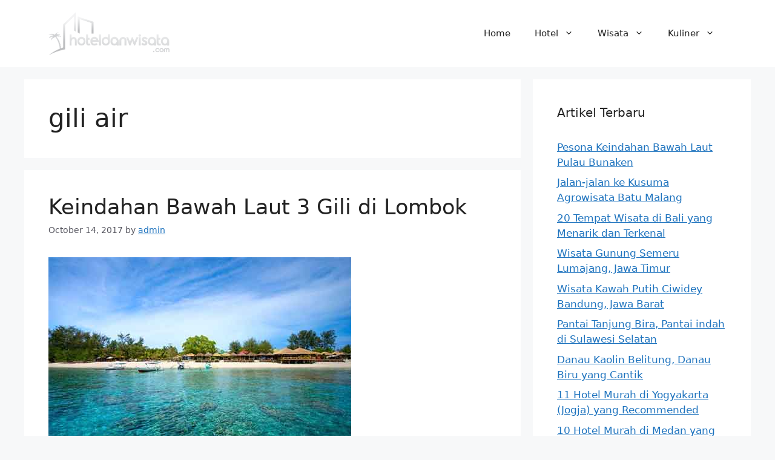

--- FILE ---
content_type: text/html; charset=UTF-8
request_url: https://hoteldanwisata.my.id/tag/gili-air/
body_size: 10723
content:
<!DOCTYPE html>
<html lang="en-US">
<head>
<meta charset="UTF-8">
<link rel="profile" href="https://gmpg.org/xfn/11">
<meta name='robots' content='index, follow, max-image-preview:large, max-snippet:-1, max-video-preview:-1' />
<meta name="viewport" content="width=device-width, initial-scale=1">
<!-- This site is optimized with the Yoast SEO plugin v21.1 - https://yoast.com/wordpress/plugins/seo/ -->
<title>gili air Archives - Hotel dan Wisata</title>
<link rel="canonical" href="https://hoteldanwisata.my.id/tag/gili-air/" />
<meta property="og:locale" content="en_US" />
<meta property="og:type" content="article" />
<meta property="og:title" content="gili air Archives - Hotel dan Wisata" />
<meta property="og:url" content="https://hoteldanwisata.my.id/tag/gili-air/" />
<meta property="og:site_name" content="Hotel dan Wisata" />
<meta name="twitter:card" content="summary_large_image" />
<script type="application/ld+json" class="yoast-schema-graph">{"@context":"https://schema.org","@graph":[{"@type":"CollectionPage","@id":"https://hoteldanwisata.my.id/tag/gili-air/","url":"https://hoteldanwisata.my.id/tag/gili-air/","name":"gili air Archives - Hotel dan Wisata","isPartOf":{"@id":"https://hoteldanwisata.my.id/#website"},"primaryImageOfPage":{"@id":"https://hoteldanwisata.my.id/tag/gili-air/#primaryimage"},"image":{"@id":"https://hoteldanwisata.my.id/tag/gili-air/#primaryimage"},"thumbnailUrl":"https://hoteldanwisata.my.id/wp-content/uploads/2015/12/Gili-di-Lombok.jpg","breadcrumb":{"@id":"https://hoteldanwisata.my.id/tag/gili-air/#breadcrumb"},"inLanguage":"en-US"},{"@type":"ImageObject","inLanguage":"en-US","@id":"https://hoteldanwisata.my.id/tag/gili-air/#primaryimage","url":"https://hoteldanwisata.my.id/wp-content/uploads/2015/12/Gili-di-Lombok.jpg","contentUrl":"https://hoteldanwisata.my.id/wp-content/uploads/2015/12/Gili-di-Lombok.jpg","width":500,"height":333,"caption":"Gili di Lombok"},{"@type":"BreadcrumbList","@id":"https://hoteldanwisata.my.id/tag/gili-air/#breadcrumb","itemListElement":[{"@type":"ListItem","position":1,"name":"Home","item":"https://hoteldanwisata.my.id/"},{"@type":"ListItem","position":2,"name":"gili air"}]},{"@type":"WebSite","@id":"https://hoteldanwisata.my.id/#website","url":"https://hoteldanwisata.my.id/","name":"Hotel dan Wisata","description":"Informasi Hotel Murah, Tempat Wisata dan Kuliner","publisher":{"@id":"https://hoteldanwisata.my.id/#organization"},"potentialAction":[{"@type":"SearchAction","target":{"@type":"EntryPoint","urlTemplate":"https://hoteldanwisata.my.id/?s={search_term_string}"},"query-input":"required name=search_term_string"}],"inLanguage":"en-US"},{"@type":"Organization","@id":"https://hoteldanwisata.my.id/#organization","name":"Hotel dan Wisata","url":"https://hoteldanwisata.my.id/","logo":{"@type":"ImageObject","inLanguage":"en-US","@id":"https://hoteldanwisata.my.id/#/schema/logo/image/","url":"https://hoteldanwisata.my.id/wp-content/uploads/2019/04/Hoteldanwisata-Logo.png","contentUrl":"https://hoteldanwisata.my.id/wp-content/uploads/2019/04/Hoteldanwisata-Logo.png","width":1254,"height":445,"caption":"Hotel dan Wisata"},"image":{"@id":"https://hoteldanwisata.my.id/#/schema/logo/image/"}}]}</script>
<!-- / Yoast SEO plugin. -->
<link rel="alternate" type="application/rss+xml" title="Hotel dan Wisata &raquo; Feed" href="https://hoteldanwisata.my.id/feed/" />
<link rel="alternate" type="application/rss+xml" title="Hotel dan Wisata &raquo; Comments Feed" href="https://hoteldanwisata.my.id/comments/feed/" />
<link rel="alternate" type="application/rss+xml" title="Hotel dan Wisata &raquo; gili air Tag Feed" href="https://hoteldanwisata.my.id/tag/gili-air/feed/" />
<!-- <link rel='stylesheet' id='wp-block-library-css' href='https://hoteldanwisata.my.id/wp-includes/css/dist/block-library/style.min.css?ver=6.3.7' media='all' /> -->
<link rel="stylesheet" type="text/css" href="//hoteldanwisata.my.id/wp-content/cache/wpfc-minified/117fbeyi/a1mxu.css" media="all"/>
<style id='classic-theme-styles-inline-css'>
/*! This file is auto-generated */
.wp-block-button__link{color:#fff;background-color:#32373c;border-radius:9999px;box-shadow:none;text-decoration:none;padding:calc(.667em + 2px) calc(1.333em + 2px);font-size:1.125em}.wp-block-file__button{background:#32373c;color:#fff;text-decoration:none}
</style>
<style id='global-styles-inline-css'>
body{--wp--preset--color--black: #000000;--wp--preset--color--cyan-bluish-gray: #abb8c3;--wp--preset--color--white: #ffffff;--wp--preset--color--pale-pink: #f78da7;--wp--preset--color--vivid-red: #cf2e2e;--wp--preset--color--luminous-vivid-orange: #ff6900;--wp--preset--color--luminous-vivid-amber: #fcb900;--wp--preset--color--light-green-cyan: #7bdcb5;--wp--preset--color--vivid-green-cyan: #00d084;--wp--preset--color--pale-cyan-blue: #8ed1fc;--wp--preset--color--vivid-cyan-blue: #0693e3;--wp--preset--color--vivid-purple: #9b51e0;--wp--preset--color--contrast: var(--contrast);--wp--preset--color--contrast-2: var(--contrast-2);--wp--preset--color--contrast-3: var(--contrast-3);--wp--preset--color--base: var(--base);--wp--preset--color--base-2: var(--base-2);--wp--preset--color--base-3: var(--base-3);--wp--preset--color--accent: var(--accent);--wp--preset--gradient--vivid-cyan-blue-to-vivid-purple: linear-gradient(135deg,rgba(6,147,227,1) 0%,rgb(155,81,224) 100%);--wp--preset--gradient--light-green-cyan-to-vivid-green-cyan: linear-gradient(135deg,rgb(122,220,180) 0%,rgb(0,208,130) 100%);--wp--preset--gradient--luminous-vivid-amber-to-luminous-vivid-orange: linear-gradient(135deg,rgba(252,185,0,1) 0%,rgba(255,105,0,1) 100%);--wp--preset--gradient--luminous-vivid-orange-to-vivid-red: linear-gradient(135deg,rgba(255,105,0,1) 0%,rgb(207,46,46) 100%);--wp--preset--gradient--very-light-gray-to-cyan-bluish-gray: linear-gradient(135deg,rgb(238,238,238) 0%,rgb(169,184,195) 100%);--wp--preset--gradient--cool-to-warm-spectrum: linear-gradient(135deg,rgb(74,234,220) 0%,rgb(151,120,209) 20%,rgb(207,42,186) 40%,rgb(238,44,130) 60%,rgb(251,105,98) 80%,rgb(254,248,76) 100%);--wp--preset--gradient--blush-light-purple: linear-gradient(135deg,rgb(255,206,236) 0%,rgb(152,150,240) 100%);--wp--preset--gradient--blush-bordeaux: linear-gradient(135deg,rgb(254,205,165) 0%,rgb(254,45,45) 50%,rgb(107,0,62) 100%);--wp--preset--gradient--luminous-dusk: linear-gradient(135deg,rgb(255,203,112) 0%,rgb(199,81,192) 50%,rgb(65,88,208) 100%);--wp--preset--gradient--pale-ocean: linear-gradient(135deg,rgb(255,245,203) 0%,rgb(182,227,212) 50%,rgb(51,167,181) 100%);--wp--preset--gradient--electric-grass: linear-gradient(135deg,rgb(202,248,128) 0%,rgb(113,206,126) 100%);--wp--preset--gradient--midnight: linear-gradient(135deg,rgb(2,3,129) 0%,rgb(40,116,252) 100%);--wp--preset--font-size--small: 13px;--wp--preset--font-size--medium: 20px;--wp--preset--font-size--large: 36px;--wp--preset--font-size--x-large: 42px;--wp--preset--spacing--20: 0.44rem;--wp--preset--spacing--30: 0.67rem;--wp--preset--spacing--40: 1rem;--wp--preset--spacing--50: 1.5rem;--wp--preset--spacing--60: 2.25rem;--wp--preset--spacing--70: 3.38rem;--wp--preset--spacing--80: 5.06rem;--wp--preset--shadow--natural: 6px 6px 9px rgba(0, 0, 0, 0.2);--wp--preset--shadow--deep: 12px 12px 50px rgba(0, 0, 0, 0.4);--wp--preset--shadow--sharp: 6px 6px 0px rgba(0, 0, 0, 0.2);--wp--preset--shadow--outlined: 6px 6px 0px -3px rgba(255, 255, 255, 1), 6px 6px rgba(0, 0, 0, 1);--wp--preset--shadow--crisp: 6px 6px 0px rgba(0, 0, 0, 1);}:where(.is-layout-flex){gap: 0.5em;}:where(.is-layout-grid){gap: 0.5em;}body .is-layout-flow > .alignleft{float: left;margin-inline-start: 0;margin-inline-end: 2em;}body .is-layout-flow > .alignright{float: right;margin-inline-start: 2em;margin-inline-end: 0;}body .is-layout-flow > .aligncenter{margin-left: auto !important;margin-right: auto !important;}body .is-layout-constrained > .alignleft{float: left;margin-inline-start: 0;margin-inline-end: 2em;}body .is-layout-constrained > .alignright{float: right;margin-inline-start: 2em;margin-inline-end: 0;}body .is-layout-constrained > .aligncenter{margin-left: auto !important;margin-right: auto !important;}body .is-layout-constrained > :where(:not(.alignleft):not(.alignright):not(.alignfull)){max-width: var(--wp--style--global--content-size);margin-left: auto !important;margin-right: auto !important;}body .is-layout-constrained > .alignwide{max-width: var(--wp--style--global--wide-size);}body .is-layout-flex{display: flex;}body .is-layout-flex{flex-wrap: wrap;align-items: center;}body .is-layout-flex > *{margin: 0;}body .is-layout-grid{display: grid;}body .is-layout-grid > *{margin: 0;}:where(.wp-block-columns.is-layout-flex){gap: 2em;}:where(.wp-block-columns.is-layout-grid){gap: 2em;}:where(.wp-block-post-template.is-layout-flex){gap: 1.25em;}:where(.wp-block-post-template.is-layout-grid){gap: 1.25em;}.has-black-color{color: var(--wp--preset--color--black) !important;}.has-cyan-bluish-gray-color{color: var(--wp--preset--color--cyan-bluish-gray) !important;}.has-white-color{color: var(--wp--preset--color--white) !important;}.has-pale-pink-color{color: var(--wp--preset--color--pale-pink) !important;}.has-vivid-red-color{color: var(--wp--preset--color--vivid-red) !important;}.has-luminous-vivid-orange-color{color: var(--wp--preset--color--luminous-vivid-orange) !important;}.has-luminous-vivid-amber-color{color: var(--wp--preset--color--luminous-vivid-amber) !important;}.has-light-green-cyan-color{color: var(--wp--preset--color--light-green-cyan) !important;}.has-vivid-green-cyan-color{color: var(--wp--preset--color--vivid-green-cyan) !important;}.has-pale-cyan-blue-color{color: var(--wp--preset--color--pale-cyan-blue) !important;}.has-vivid-cyan-blue-color{color: var(--wp--preset--color--vivid-cyan-blue) !important;}.has-vivid-purple-color{color: var(--wp--preset--color--vivid-purple) !important;}.has-black-background-color{background-color: var(--wp--preset--color--black) !important;}.has-cyan-bluish-gray-background-color{background-color: var(--wp--preset--color--cyan-bluish-gray) !important;}.has-white-background-color{background-color: var(--wp--preset--color--white) !important;}.has-pale-pink-background-color{background-color: var(--wp--preset--color--pale-pink) !important;}.has-vivid-red-background-color{background-color: var(--wp--preset--color--vivid-red) !important;}.has-luminous-vivid-orange-background-color{background-color: var(--wp--preset--color--luminous-vivid-orange) !important;}.has-luminous-vivid-amber-background-color{background-color: var(--wp--preset--color--luminous-vivid-amber) !important;}.has-light-green-cyan-background-color{background-color: var(--wp--preset--color--light-green-cyan) !important;}.has-vivid-green-cyan-background-color{background-color: var(--wp--preset--color--vivid-green-cyan) !important;}.has-pale-cyan-blue-background-color{background-color: var(--wp--preset--color--pale-cyan-blue) !important;}.has-vivid-cyan-blue-background-color{background-color: var(--wp--preset--color--vivid-cyan-blue) !important;}.has-vivid-purple-background-color{background-color: var(--wp--preset--color--vivid-purple) !important;}.has-black-border-color{border-color: var(--wp--preset--color--black) !important;}.has-cyan-bluish-gray-border-color{border-color: var(--wp--preset--color--cyan-bluish-gray) !important;}.has-white-border-color{border-color: var(--wp--preset--color--white) !important;}.has-pale-pink-border-color{border-color: var(--wp--preset--color--pale-pink) !important;}.has-vivid-red-border-color{border-color: var(--wp--preset--color--vivid-red) !important;}.has-luminous-vivid-orange-border-color{border-color: var(--wp--preset--color--luminous-vivid-orange) !important;}.has-luminous-vivid-amber-border-color{border-color: var(--wp--preset--color--luminous-vivid-amber) !important;}.has-light-green-cyan-border-color{border-color: var(--wp--preset--color--light-green-cyan) !important;}.has-vivid-green-cyan-border-color{border-color: var(--wp--preset--color--vivid-green-cyan) !important;}.has-pale-cyan-blue-border-color{border-color: var(--wp--preset--color--pale-cyan-blue) !important;}.has-vivid-cyan-blue-border-color{border-color: var(--wp--preset--color--vivid-cyan-blue) !important;}.has-vivid-purple-border-color{border-color: var(--wp--preset--color--vivid-purple) !important;}.has-vivid-cyan-blue-to-vivid-purple-gradient-background{background: var(--wp--preset--gradient--vivid-cyan-blue-to-vivid-purple) !important;}.has-light-green-cyan-to-vivid-green-cyan-gradient-background{background: var(--wp--preset--gradient--light-green-cyan-to-vivid-green-cyan) !important;}.has-luminous-vivid-amber-to-luminous-vivid-orange-gradient-background{background: var(--wp--preset--gradient--luminous-vivid-amber-to-luminous-vivid-orange) !important;}.has-luminous-vivid-orange-to-vivid-red-gradient-background{background: var(--wp--preset--gradient--luminous-vivid-orange-to-vivid-red) !important;}.has-very-light-gray-to-cyan-bluish-gray-gradient-background{background: var(--wp--preset--gradient--very-light-gray-to-cyan-bluish-gray) !important;}.has-cool-to-warm-spectrum-gradient-background{background: var(--wp--preset--gradient--cool-to-warm-spectrum) !important;}.has-blush-light-purple-gradient-background{background: var(--wp--preset--gradient--blush-light-purple) !important;}.has-blush-bordeaux-gradient-background{background: var(--wp--preset--gradient--blush-bordeaux) !important;}.has-luminous-dusk-gradient-background{background: var(--wp--preset--gradient--luminous-dusk) !important;}.has-pale-ocean-gradient-background{background: var(--wp--preset--gradient--pale-ocean) !important;}.has-electric-grass-gradient-background{background: var(--wp--preset--gradient--electric-grass) !important;}.has-midnight-gradient-background{background: var(--wp--preset--gradient--midnight) !important;}.has-small-font-size{font-size: var(--wp--preset--font-size--small) !important;}.has-medium-font-size{font-size: var(--wp--preset--font-size--medium) !important;}.has-large-font-size{font-size: var(--wp--preset--font-size--large) !important;}.has-x-large-font-size{font-size: var(--wp--preset--font-size--x-large) !important;}
.wp-block-navigation a:where(:not(.wp-element-button)){color: inherit;}
:where(.wp-block-post-template.is-layout-flex){gap: 1.25em;}:where(.wp-block-post-template.is-layout-grid){gap: 1.25em;}
:where(.wp-block-columns.is-layout-flex){gap: 2em;}:where(.wp-block-columns.is-layout-grid){gap: 2em;}
.wp-block-pullquote{font-size: 1.5em;line-height: 1.6;}
</style>
<!-- <link rel='stylesheet' id='wp-pagenavi-css' href='https://hoteldanwisata.my.id/wp-content/plugins/wp-pagenavi/pagenavi-css.css?ver=2.70' media='all' /> -->
<!-- <link rel='stylesheet' id='generate-widget-areas-css' href='https://hoteldanwisata.my.id/wp-content/themes/generatepress/assets/css/components/widget-areas.min.css?ver=3.1.3' media='all' /> -->
<!-- <link rel='stylesheet' id='generate-style-css' href='https://hoteldanwisata.my.id/wp-content/themes/generatepress/assets/css/main.min.css?ver=3.1.3' media='all' /> -->
<link rel="stylesheet" type="text/css" href="//hoteldanwisata.my.id/wp-content/cache/wpfc-minified/49ted9x/3ws0k.css" media="all"/>
<style id='generate-style-inline-css'>
body{background-color:var(--base-2);color:var(--contrast);}a{color:var(--accent);}a{text-decoration:underline;}.entry-title a, .site-branding a, a.button, .wp-block-button__link, .main-navigation a{text-decoration:none;}a:hover, a:focus, a:active{color:var(--contrast);}.wp-block-group__inner-container{max-width:1200px;margin-left:auto;margin-right:auto;}.site-header .header-image{width:200px;}:root{--contrast:#222222;--contrast-2:#575760;--contrast-3:#b2b2be;--base:#f0f0f0;--base-2:#f7f8f9;--base-3:#ffffff;--accent:#1e73be;}.has-contrast-color{color:#222222;}.has-contrast-background-color{background-color:#222222;}.has-contrast-2-color{color:#575760;}.has-contrast-2-background-color{background-color:#575760;}.has-contrast-3-color{color:#b2b2be;}.has-contrast-3-background-color{background-color:#b2b2be;}.has-base-color{color:#f0f0f0;}.has-base-background-color{background-color:#f0f0f0;}.has-base-2-color{color:#f7f8f9;}.has-base-2-background-color{background-color:#f7f8f9;}.has-base-3-color{color:#ffffff;}.has-base-3-background-color{background-color:#ffffff;}.has-accent-color{color:#1e73be;}.has-accent-background-color{background-color:#1e73be;}.top-bar{background-color:#636363;color:#ffffff;}.top-bar a{color:#ffffff;}.top-bar a:hover{color:#303030;}.site-header{background-color:var(--base-3);}.main-title a,.main-title a:hover{color:var(--contrast);}.site-description{color:var(--contrast-2);}.mobile-menu-control-wrapper .menu-toggle,.mobile-menu-control-wrapper .menu-toggle:hover,.mobile-menu-control-wrapper .menu-toggle:focus,.has-inline-mobile-toggle #site-navigation.toggled{background-color:rgba(0, 0, 0, 0.02);}.main-navigation,.main-navigation ul ul{background-color:var(--base-3);}.main-navigation .main-nav ul li a, .main-navigation .menu-toggle, .main-navigation .menu-bar-items{color:var(--contrast);}.main-navigation .main-nav ul li:not([class*="current-menu-"]):hover > a, .main-navigation .main-nav ul li:not([class*="current-menu-"]):focus > a, .main-navigation .main-nav ul li.sfHover:not([class*="current-menu-"]) > a, .main-navigation .menu-bar-item:hover > a, .main-navigation .menu-bar-item.sfHover > a{color:var(--accent);}button.menu-toggle:hover,button.menu-toggle:focus{color:var(--contrast);}.main-navigation .main-nav ul li[class*="current-menu-"] > a{color:var(--accent);}.navigation-search input[type="search"],.navigation-search input[type="search"]:active, .navigation-search input[type="search"]:focus, .main-navigation .main-nav ul li.search-item.active > a, .main-navigation .menu-bar-items .search-item.active > a{color:var(--accent);}.main-navigation ul ul{background-color:var(--base);}.separate-containers .inside-article, .separate-containers .comments-area, .separate-containers .page-header, .one-container .container, .separate-containers .paging-navigation, .inside-page-header{background-color:var(--base-3);}.entry-title a{color:var(--contrast);}.entry-title a:hover{color:var(--contrast-2);}.entry-meta{color:var(--contrast-2);}.sidebar .widget{background-color:var(--base-3);}.footer-widgets{background-color:var(--base-3);}.site-info{background-color:var(--base-3);}input[type="text"],input[type="email"],input[type="url"],input[type="password"],input[type="search"],input[type="tel"],input[type="number"],textarea,select{color:var(--contrast);background-color:var(--base-2);border-color:var(--base);}input[type="text"]:focus,input[type="email"]:focus,input[type="url"]:focus,input[type="password"]:focus,input[type="search"]:focus,input[type="tel"]:focus,input[type="number"]:focus,textarea:focus,select:focus{color:var(--contrast);background-color:var(--base-2);border-color:var(--contrast-3);}button,html input[type="button"],input[type="reset"],input[type="submit"],a.button,a.wp-block-button__link:not(.has-background){color:#ffffff;background-color:#55555e;}button:hover,html input[type="button"]:hover,input[type="reset"]:hover,input[type="submit"]:hover,a.button:hover,button:focus,html input[type="button"]:focus,input[type="reset"]:focus,input[type="submit"]:focus,a.button:focus,a.wp-block-button__link:not(.has-background):active,a.wp-block-button__link:not(.has-background):focus,a.wp-block-button__link:not(.has-background):hover{color:#ffffff;background-color:#3f4047;}a.generate-back-to-top{background-color:rgba( 0,0,0,0.4 );color:#ffffff;}a.generate-back-to-top:hover,a.generate-back-to-top:focus{background-color:rgba( 0,0,0,0.6 );color:#ffffff;}@media (max-width:768px){.main-navigation .menu-bar-item:hover > a, .main-navigation .menu-bar-item.sfHover > a{background:none;color:var(--contrast);}}.nav-below-header .main-navigation .inside-navigation.grid-container, .nav-above-header .main-navigation .inside-navigation.grid-container{padding:0px 20px 0px 20px;}.site-main .wp-block-group__inner-container{padding:40px;}.separate-containers .paging-navigation{padding-top:20px;padding-bottom:20px;}.entry-content .alignwide, body:not(.no-sidebar) .entry-content .alignfull{margin-left:-40px;width:calc(100% + 80px);max-width:calc(100% + 80px);}.rtl .menu-item-has-children .dropdown-menu-toggle{padding-left:20px;}.rtl .main-navigation .main-nav ul li.menu-item-has-children > a{padding-right:20px;}@media (max-width:768px){.separate-containers .inside-article, .separate-containers .comments-area, .separate-containers .page-header, .separate-containers .paging-navigation, .one-container .site-content, .inside-page-header{padding:30px;}.site-main .wp-block-group__inner-container{padding:30px;}.inside-top-bar{padding-right:30px;padding-left:30px;}.inside-header{padding-right:30px;padding-left:30px;}.widget-area .widget{padding-top:30px;padding-right:30px;padding-bottom:30px;padding-left:30px;}.footer-widgets-container{padding-top:30px;padding-right:30px;padding-bottom:30px;padding-left:30px;}.inside-site-info{padding-right:30px;padding-left:30px;}.entry-content .alignwide, body:not(.no-sidebar) .entry-content .alignfull{margin-left:-30px;width:calc(100% + 60px);max-width:calc(100% + 60px);}.one-container .site-main .paging-navigation{margin-bottom:20px;}}/* End cached CSS */.is-right-sidebar{width:30%;}.is-left-sidebar{width:30%;}.site-content .content-area{width:70%;}@media (max-width:768px){.main-navigation .menu-toggle,.sidebar-nav-mobile:not(#sticky-placeholder){display:block;}.main-navigation ul,.gen-sidebar-nav,.main-navigation:not(.slideout-navigation):not(.toggled) .main-nav > ul,.has-inline-mobile-toggle #site-navigation .inside-navigation > *:not(.navigation-search):not(.main-nav){display:none;}.nav-align-right .inside-navigation,.nav-align-center .inside-navigation{justify-content:space-between;}.has-inline-mobile-toggle .mobile-menu-control-wrapper{display:flex;flex-wrap:wrap;}.has-inline-mobile-toggle .inside-header{flex-direction:row;text-align:left;flex-wrap:wrap;}.has-inline-mobile-toggle .header-widget,.has-inline-mobile-toggle #site-navigation{flex-basis:100%;}.nav-float-left .has-inline-mobile-toggle #site-navigation{order:10;}}
</style>
<script src='//hoteldanwisata.my.id/wp-content/cache/wpfc-minified/frojhyri/a1mxu.js' type="text/javascript"></script>
<!-- <script src='https://hoteldanwisata.my.id/wp-includes/js/jquery/jquery.min.js?ver=3.7.0' id='jquery-core-js'></script> -->
<!-- <script src='https://hoteldanwisata.my.id/wp-includes/js/jquery/jquery-migrate.min.js?ver=3.4.1' id='jquery-migrate-js'></script> -->
<script id="jquery-js-after">
jQuery(document).ready(function() {
jQuery(".dc91965b20e4a49e18d76bf5687fd323").click(function() {
jQuery.post(
"https://hoteldanwisata.my.id/wp-admin/admin-ajax.php", {
"action": "quick_adsense_onpost_ad_click",
"quick_adsense_onpost_ad_index": jQuery(this).attr("data-index"),
"quick_adsense_nonce": "46016e038c",
}, function(response) { }
);
});
});
</script>
<link rel="https://api.w.org/" href="https://hoteldanwisata.my.id/wp-json/" /><link rel="alternate" type="application/json" href="https://hoteldanwisata.my.id/wp-json/wp/v2/tags/162" /><link rel="EditURI" type="application/rsd+xml" title="RSD" href="https://hoteldanwisata.my.id/xmlrpc.php?rsd" />
<meta name="generator" content="WordPress 6.3.7" />
<link rel="icon" href="https://hoteldanwisata.my.id/wp-content/uploads/2017/11/cropped-hotelwisata-icon-150x150.png" sizes="32x32" />
<link rel="icon" href="https://hoteldanwisata.my.id/wp-content/uploads/2017/11/cropped-hotelwisata-icon-300x300.png" sizes="192x192" />
<link rel="apple-touch-icon" href="https://hoteldanwisata.my.id/wp-content/uploads/2017/11/cropped-hotelwisata-icon-300x300.png" />
<meta name="msapplication-TileImage" content="https://hoteldanwisata.my.id/wp-content/uploads/2017/11/cropped-hotelwisata-icon-300x300.png" />
</head>
<body data-rsssl=1 class="archive tag tag-gili-air tag-162 wp-custom-logo wp-embed-responsive right-sidebar nav-float-right separate-containers header-aligned-left dropdown-hover" itemtype="https://schema.org/Blog" itemscope>
<a class="screen-reader-text skip-link" href="#content" title="Skip to content">Skip to content</a>		<header class="site-header has-inline-mobile-toggle" id="masthead" aria-label="Site"  itemtype="https://schema.org/WPHeader" itemscope>
<div class="inside-header grid-container">
<div class="site-logo">
<a href="https://hoteldanwisata.my.id/" title="Hotel dan Wisata" rel="home">
<img  class="header-image is-logo-image" alt="Hotel dan Wisata" src="https://hoteldanwisata.my.id/wp-content/uploads/2019/04/Hoteldanwisata-Logo.png" title="Hotel dan Wisata" width="1254" height="445" />
</a>
</div>	<nav class="main-navigation mobile-menu-control-wrapper" id="mobile-menu-control-wrapper" aria-label="Mobile Toggle">
<button data-nav="site-navigation" class="menu-toggle" aria-controls="primary-menu" aria-expanded="false">
<span class="gp-icon icon-menu-bars"><svg viewBox="0 0 512 512" aria-hidden="true" xmlns="http://www.w3.org/2000/svg" width="1em" height="1em"><path d="M0 96c0-13.255 10.745-24 24-24h464c13.255 0 24 10.745 24 24s-10.745 24-24 24H24c-13.255 0-24-10.745-24-24zm0 160c0-13.255 10.745-24 24-24h464c13.255 0 24 10.745 24 24s-10.745 24-24 24H24c-13.255 0-24-10.745-24-24zm0 160c0-13.255 10.745-24 24-24h464c13.255 0 24 10.745 24 24s-10.745 24-24 24H24c-13.255 0-24-10.745-24-24z" /></svg><svg viewBox="0 0 512 512" aria-hidden="true" xmlns="http://www.w3.org/2000/svg" width="1em" height="1em"><path d="M71.029 71.029c9.373-9.372 24.569-9.372 33.942 0L256 222.059l151.029-151.03c9.373-9.372 24.569-9.372 33.942 0 9.372 9.373 9.372 24.569 0 33.942L289.941 256l151.03 151.029c9.372 9.373 9.372 24.569 0 33.942-9.373 9.372-24.569 9.372-33.942 0L256 289.941l-151.029 151.03c-9.373 9.372-24.569 9.372-33.942 0-9.372-9.373-9.372-24.569 0-33.942L222.059 256 71.029 104.971c-9.372-9.373-9.372-24.569 0-33.942z" /></svg></span><span class="screen-reader-text">Menu</span>		</button>
</nav>
<nav class="main-navigation sub-menu-right" id="site-navigation" aria-label="Primary"  itemtype="https://schema.org/SiteNavigationElement" itemscope>
<div class="inside-navigation grid-container">
<button class="menu-toggle" aria-controls="primary-menu" aria-expanded="false">
<span class="gp-icon icon-menu-bars"><svg viewBox="0 0 512 512" aria-hidden="true" xmlns="http://www.w3.org/2000/svg" width="1em" height="1em"><path d="M0 96c0-13.255 10.745-24 24-24h464c13.255 0 24 10.745 24 24s-10.745 24-24 24H24c-13.255 0-24-10.745-24-24zm0 160c0-13.255 10.745-24 24-24h464c13.255 0 24 10.745 24 24s-10.745 24-24 24H24c-13.255 0-24-10.745-24-24zm0 160c0-13.255 10.745-24 24-24h464c13.255 0 24 10.745 24 24s-10.745 24-24 24H24c-13.255 0-24-10.745-24-24z" /></svg><svg viewBox="0 0 512 512" aria-hidden="true" xmlns="http://www.w3.org/2000/svg" width="1em" height="1em"><path d="M71.029 71.029c9.373-9.372 24.569-9.372 33.942 0L256 222.059l151.029-151.03c9.373-9.372 24.569-9.372 33.942 0 9.372 9.373 9.372 24.569 0 33.942L289.941 256l151.03 151.029c9.372 9.373 9.372 24.569 0 33.942-9.373 9.372-24.569 9.372-33.942 0L256 289.941l-151.029 151.03c-9.373 9.372-24.569 9.372-33.942 0-9.372-9.373-9.372-24.569 0-33.942L222.059 256 71.029 104.971c-9.372-9.373-9.372-24.569 0-33.942z" /></svg></span><span class="mobile-menu">Menu</span>				</button>
<div id="primary-menu" class="main-nav"><ul id="menu-menu-1" class=" menu sf-menu"><li id="menu-item-685" class="menu-item menu-item-type-custom menu-item-object-custom menu-item-home menu-item-685"><a href="https://hoteldanwisata.my.id/">Home</a></li>
<li id="menu-item-688" class="menu-item menu-item-type-custom menu-item-object-custom menu-item-has-children menu-item-688"><a href="https://hoteldanwisata.my.id/category/hotel-resort-villa-dan-penginapan/">Hotel<span role="presentation" class="dropdown-menu-toggle"><span class="gp-icon icon-arrow"><svg viewBox="0 0 330 512" aria-hidden="true" xmlns="http://www.w3.org/2000/svg" width="1em" height="1em"><path d="M305.913 197.085c0 2.266-1.133 4.815-2.833 6.514L171.087 335.593c-1.7 1.7-4.249 2.832-6.515 2.832s-4.815-1.133-6.515-2.832L26.064 203.599c-1.7-1.7-2.832-4.248-2.832-6.514s1.132-4.816 2.832-6.515l14.162-14.163c1.7-1.699 3.966-2.832 6.515-2.832 2.266 0 4.815 1.133 6.515 2.832l111.316 111.317 111.316-111.317c1.7-1.699 4.249-2.832 6.515-2.832s4.815 1.133 6.515 2.832l14.162 14.163c1.7 1.7 2.833 4.249 2.833 6.515z" /></svg></span></span></a>
<ul class="sub-menu">
<li id="menu-item-691" class="menu-item menu-item-type-taxonomy menu-item-object-category menu-item-691"><a href="https://hoteldanwisata.my.id/category/hotel-di-jawa/">Hotel di Jawa</a></li>
<li id="menu-item-698" class="menu-item menu-item-type-taxonomy menu-item-object-category menu-item-698"><a href="https://hoteldanwisata.my.id/category/hotel-di-bali/">Hotel di Bali</a></li>
<li id="menu-item-695" class="menu-item menu-item-type-taxonomy menu-item-object-category menu-item-695"><a href="https://hoteldanwisata.my.id/category/hotel-di-sumatera/">Hotel di Sumatera</a></li>
<li id="menu-item-697" class="menu-item menu-item-type-taxonomy menu-item-object-category menu-item-697"><a href="https://hoteldanwisata.my.id/category/hotel-di-kalimantan/">Hotel di Kalimantan</a></li>
<li id="menu-item-696" class="menu-item menu-item-type-taxonomy menu-item-object-category menu-item-696"><a href="https://hoteldanwisata.my.id/category/hotel-di-sulawesi/">Hotel di Sulawesi</a></li>
<li id="menu-item-693" class="menu-item menu-item-type-taxonomy menu-item-object-category menu-item-693"><a href="https://hoteldanwisata.my.id/category/hotel-di-nusa-tenggara/">Hotel di Nusa Tenggara</a></li>
<li id="menu-item-760" class="menu-item menu-item-type-taxonomy menu-item-object-category menu-item-760"><a href="https://hoteldanwisata.my.id/category/hotel-di-kepulauan/">Hotel di Kepulauan</a></li>
<li id="menu-item-761" class="menu-item menu-item-type-taxonomy menu-item-object-category menu-item-761"><a href="https://hoteldanwisata.my.id/category/hotel-di-papua/">Hotel di Papua</a></li>
</ul>
</li>
<li id="menu-item-689" class="menu-item menu-item-type-custom menu-item-object-custom menu-item-home menu-item-has-children menu-item-689"><a href="https://hoteldanwisata.my.id/">Wisata<span role="presentation" class="dropdown-menu-toggle"><span class="gp-icon icon-arrow"><svg viewBox="0 0 330 512" aria-hidden="true" xmlns="http://www.w3.org/2000/svg" width="1em" height="1em"><path d="M305.913 197.085c0 2.266-1.133 4.815-2.833 6.514L171.087 335.593c-1.7 1.7-4.249 2.832-6.515 2.832s-4.815-1.133-6.515-2.832L26.064 203.599c-1.7-1.7-2.832-4.248-2.832-6.514s1.132-4.816 2.832-6.515l14.162-14.163c1.7-1.699 3.966-2.832 6.515-2.832 2.266 0 4.815 1.133 6.515 2.832l111.316 111.317 111.316-111.317c1.7-1.699 4.249-2.832 6.515-2.832s4.815 1.133 6.515 2.832l14.162 14.163c1.7 1.7 2.833 4.249 2.833 6.515z" /></svg></span></span></a>
<ul class="sub-menu">
<li id="menu-item-690" class="menu-item menu-item-type-taxonomy menu-item-object-category menu-item-690"><a href="https://hoteldanwisata.my.id/category/wisata-di-jawa/">Wisata di Jawa</a></li>
<li id="menu-item-753" class="menu-item menu-item-type-taxonomy menu-item-object-category menu-item-753"><a href="https://hoteldanwisata.my.id/category/wisata-di-bali/">Wisata di Bali</a></li>
<li id="menu-item-692" class="menu-item menu-item-type-taxonomy menu-item-object-category menu-item-692"><a href="https://hoteldanwisata.my.id/category/wisata-di-sumatera/">Wisata di Sumatera</a></li>
<li id="menu-item-762" class="menu-item menu-item-type-taxonomy menu-item-object-category menu-item-762"><a href="https://hoteldanwisata.my.id/category/wisata-di-kalimantan/">Wisata di Kalimantan</a></li>
<li id="menu-item-699" class="menu-item menu-item-type-taxonomy menu-item-object-category menu-item-699"><a href="https://hoteldanwisata.my.id/category/wisata-di-sulawesi/">Wisata di Sulawesi</a></li>
<li id="menu-item-694" class="menu-item menu-item-type-taxonomy menu-item-object-category menu-item-694"><a href="https://hoteldanwisata.my.id/category/wisata-di-nusa-tenggara/">Wisata di Nusa Tenggara</a></li>
<li id="menu-item-763" class="menu-item menu-item-type-taxonomy menu-item-object-category menu-item-763"><a href="https://hoteldanwisata.my.id/category/wisata-di-kepulauan/">Wisata di Kepulauan</a></li>
<li id="menu-item-764" class="menu-item menu-item-type-taxonomy menu-item-object-category menu-item-764"><a href="https://hoteldanwisata.my.id/category/wisata-di-maluku/">Wisata di Maluku</a></li>
<li id="menu-item-765" class="menu-item menu-item-type-taxonomy menu-item-object-category menu-item-765"><a href="https://hoteldanwisata.my.id/category/wisata-di-papua/">Wisata di Papua</a></li>
</ul>
</li>
<li id="menu-item-840" class="menu-item menu-item-type-custom menu-item-object-custom menu-item-home menu-item-has-children menu-item-840"><a href="https://hoteldanwisata.my.id/">Kuliner<span role="presentation" class="dropdown-menu-toggle"><span class="gp-icon icon-arrow"><svg viewBox="0 0 330 512" aria-hidden="true" xmlns="http://www.w3.org/2000/svg" width="1em" height="1em"><path d="M305.913 197.085c0 2.266-1.133 4.815-2.833 6.514L171.087 335.593c-1.7 1.7-4.249 2.832-6.515 2.832s-4.815-1.133-6.515-2.832L26.064 203.599c-1.7-1.7-2.832-4.248-2.832-6.514s1.132-4.816 2.832-6.515l14.162-14.163c1.7-1.699 3.966-2.832 6.515-2.832 2.266 0 4.815 1.133 6.515 2.832l111.316 111.317 111.316-111.317c1.7-1.699 4.249-2.832 6.515-2.832s4.815 1.133 6.515 2.832l14.162 14.163c1.7 1.7 2.833 4.249 2.833 6.515z" /></svg></span></span></a>
<ul class="sub-menu">
<li id="menu-item-841" class="menu-item menu-item-type-custom menu-item-object-custom menu-item-841"><a href="https://hoteldanwisata.my.id/category/kuliner-di-jawa/">Kuliner di Jawa</a></li>
<li id="menu-item-842" class="menu-item menu-item-type-custom menu-item-object-custom menu-item-842"><a href="https://hoteldanwisata.my.id/category/kuliner-di-bali/">Kuliner di Bali</a></li>
<li id="menu-item-843" class="menu-item menu-item-type-custom menu-item-object-custom menu-item-843"><a href="https://hoteldanwisata.my.id/category/kuliner-di-sumatera/">Kuliner di Sumatera</a></li>
<li id="menu-item-844" class="menu-item menu-item-type-custom menu-item-object-custom menu-item-844"><a href="https://hoteldanwisata.my.id/category/kuliner-di-kalimantan/">Kuliner di Kalimantan</a></li>
<li id="menu-item-845" class="menu-item menu-item-type-custom menu-item-object-custom menu-item-845"><a href="https://hoteldanwisata.my.id/category/kuliner-di-sulawesi/">Kuliner di Sulawesi</a></li>
<li id="menu-item-846" class="menu-item menu-item-type-custom menu-item-object-custom menu-item-846"><a href="https://hoteldanwisata.my.id/category/kuliner-di-nusa-tenggara/">Kuliner di Nusa Tenggara</a></li>
<li id="menu-item-847" class="menu-item menu-item-type-custom menu-item-object-custom menu-item-847"><a href="https://hoteldanwisata.my.id/category/kuliner-di-papua/">Kuliner di Papua</a></li>
</ul>
</li>
</ul></div>			</div>
</nav>
</div>
</header>
<div class="site grid-container container hfeed" id="page">
<div class="site-content" id="content">
<div class="content-area" id="primary">
<main class="site-main" id="main">
<header class="page-header" aria-label="Page">
<h1 class="page-title">
gili air			</h1>
</header>
<article id="post-50" class="post-50 post type-post status-publish format-standard has-post-thumbnail hentry category-wisata-di-nusa-tenggara tag-cara-menuju-ke-gili-lombok tag-gili-air tag-gili-meno tag-gili-trawangan" itemtype="https://schema.org/CreativeWork" itemscope>
<div class="inside-article">
<header class="entry-header" aria-label="Content">
<h2 class="entry-title" itemprop="headline"><a href="https://hoteldanwisata.my.id/3-gili-di-lombok/" rel="bookmark">Keindahan Bawah Laut 3 Gili di Lombok</a></h2>		<div class="entry-meta">
<span class="posted-on"><time class="entry-date published" datetime="2017-10-14T21:54:00+07:00" itemprop="datePublished">October 14, 2017</time></span> <span class="byline">by <span class="author vcard" itemprop="author" itemtype="https://schema.org/Person" itemscope><a class="url fn n" href="https://hoteldanwisata.my.id/author/admin/" title="View all posts by admin" rel="author" itemprop="url"><span class="author-name" itemprop="name">admin</span></a></span></span> 		</div>
</header>
<div class="post-image">
<a href="https://hoteldanwisata.my.id/3-gili-di-lombok/">
<img width="500" height="333" src="https://hoteldanwisata.my.id/wp-content/uploads/2015/12/Gili-di-Lombok.jpg" class="attachment-full size-full wp-post-image" alt="Gili di Lombok" decoding="async" itemprop="image" fetchpriority="high" srcset="https://hoteldanwisata.my.id/wp-content/uploads/2015/12/Gili-di-Lombok.jpg 500w, https://hoteldanwisata.my.id/wp-content/uploads/2015/12/Gili-di-Lombok-300x200.jpg 300w" sizes="(max-width: 500px) 100vw, 500px" />
</a>
</div>
<div class="entry-summary" itemprop="text">
<p>Hoteldanwisata.com &#8211; Tempat Wisata di Lombok juga dikenal sangat indah dan menarik untuk dikunjungi. Dari sekian banyak tempat wisata, ada yang merupakan tempat wisata favorit di Indonesia, bahkan menjadi favorit wisatawan asing. Tempat wisata tersebut yaitu 3 Gili di Lombok yang cukup terkenal. Ketiga Pulau Gili ini adalah Gili Trawangan, Gili Air, dan Gili Meno. &#8230; <a title="Keindahan Bawah Laut 3 Gili di Lombok" class="read-more" href="https://hoteldanwisata.my.id/3-gili-di-lombok/" aria-label="More on Keindahan Bawah Laut 3 Gili di Lombok">Read more</a></p>
</div>
<footer class="entry-meta" aria-label="Entry meta">
<span class="cat-links"><span class="gp-icon icon-categories"><svg viewBox="0 0 512 512" aria-hidden="true" xmlns="http://www.w3.org/2000/svg" width="1em" height="1em"><path d="M0 112c0-26.51 21.49-48 48-48h110.014a48 48 0 0143.592 27.907l12.349 26.791A16 16 0 00228.486 128H464c26.51 0 48 21.49 48 48v224c0 26.51-21.49 48-48 48H48c-26.51 0-48-21.49-48-48V112z" /></svg></span><span class="screen-reader-text">Categories </span><a href="https://hoteldanwisata.my.id/category/wisata-di-nusa-tenggara/" rel="category tag">Wisata di Nusa Tenggara</a></span> <span class="tags-links"><span class="gp-icon icon-tags"><svg viewBox="0 0 512 512" aria-hidden="true" xmlns="http://www.w3.org/2000/svg" width="1em" height="1em"><path d="M20 39.5c-8.836 0-16 7.163-16 16v176c0 4.243 1.686 8.313 4.687 11.314l224 224c6.248 6.248 16.378 6.248 22.626 0l176-176c6.244-6.244 6.25-16.364.013-22.615l-223.5-224A15.999 15.999 0 00196.5 39.5H20zm56 96c0-13.255 10.745-24 24-24s24 10.745 24 24-10.745 24-24 24-24-10.745-24-24z"/><path d="M259.515 43.015c4.686-4.687 12.284-4.687 16.97 0l228 228c4.686 4.686 4.686 12.284 0 16.97l-180 180c-4.686 4.687-12.284 4.687-16.97 0-4.686-4.686-4.686-12.284 0-16.97L479.029 279.5 259.515 59.985c-4.686-4.686-4.686-12.284 0-16.97z" /></svg></span><span class="screen-reader-text">Tags </span><a href="https://hoteldanwisata.my.id/tag/cara-menuju-ke-gili-lombok/" rel="tag">cara menuju ke gili lombok</a>, <a href="https://hoteldanwisata.my.id/tag/gili-air/" rel="tag">gili air</a>, <a href="https://hoteldanwisata.my.id/tag/gili-meno/" rel="tag">gili meno</a>, <a href="https://hoteldanwisata.my.id/tag/gili-trawangan/" rel="tag">gili trawangan</a></span> <span class="comments-link"><span class="gp-icon icon-comments"><svg viewBox="0 0 512 512" aria-hidden="true" xmlns="http://www.w3.org/2000/svg" width="1em" height="1em"><path d="M132.838 329.973a435.298 435.298 0 0016.769-9.004c13.363-7.574 26.587-16.142 37.419-25.507 7.544.597 15.27.925 23.098.925 54.905 0 105.634-15.311 143.285-41.28 23.728-16.365 43.115-37.692 54.155-62.645 54.739 22.205 91.498 63.272 91.498 110.286 0 42.186-29.558 79.498-75.09 102.828 23.46 49.216 75.09 101.709 75.09 101.709s-115.837-38.35-154.424-78.46c-9.956 1.12-20.297 1.758-30.793 1.758-88.727 0-162.927-43.071-181.007-100.61z"/><path d="M383.371 132.502c0 70.603-82.961 127.787-185.216 127.787-10.496 0-20.837-.639-30.793-1.757-38.587 40.093-154.424 78.429-154.424 78.429s51.63-52.472 75.09-101.67c-45.532-23.321-75.09-60.619-75.09-102.79C12.938 61.9 95.9 4.716 198.155 4.716 300.41 4.715 383.37 61.9 383.37 132.502z" /></svg></span><a href="https://hoteldanwisata.my.id/3-gili-di-lombok/#comments">1 Comment</a></span> 		</footer>
</div>
</article>
</main>
</div>
<div class="widget-area sidebar is-right-sidebar" id="right-sidebar">
<div class="inside-right-sidebar">
<aside id="recent-posts-3" class="widget inner-padding widget_recent_entries">
<h2 class="widget-title">Artikel Terbaru</h2>
<ul>
<li>
<a href="https://hoteldanwisata.my.id/keindahan-bawah-laut-pulau-bunaken/">Pesona Keindahan Bawah Laut Pulau Bunaken</a>
</li>
<li>
<a href="https://hoteldanwisata.my.id/kusuma-agrowisata-batu-malang/">Jalan-jalan ke Kusuma Agrowisata Batu Malang</a>
</li>
<li>
<a href="https://hoteldanwisata.my.id/tempat-wisata-di-bali-yang-indah/">20 Tempat Wisata di Bali yang Menarik dan Terkenal</a>
</li>
<li>
<a href="https://hoteldanwisata.my.id/pendakian-gunung-semeru-lumajang/">Wisata Gunung Semeru Lumajang, Jawa Timur</a>
</li>
<li>
<a href="https://hoteldanwisata.my.id/wisata-kawah-putih-ciwidey-bandung/">Wisata Kawah Putih Ciwidey Bandung, Jawa Barat</a>
</li>
<li>
<a href="https://hoteldanwisata.my.id/pantai-tanjung-bira-sulawesi-selatan/">Pantai Tanjung Bira, Pantai indah di Sulawesi Selatan</a>
</li>
<li>
<a href="https://hoteldanwisata.my.id/danau-kaolin-belitung/">Danau Kaolin Belitung, Danau Biru yang Cantik</a>
</li>
<li>
<a href="https://hoteldanwisata.my.id/hotel-murah-di-yogyakarta/">11 Hotel Murah di Yogyakarta (Jogja) yang Recommended</a>
</li>
<li>
<a href="https://hoteldanwisata.my.id/hotel-murah-di-medan/">10 Hotel Murah di Medan yang Nyaman dan Bagus</a>
</li>
<li>
<a href="https://hoteldanwisata.my.id/15-tempat-wisata-di-lombok-yang-menarik/">15 Tempat Wisata di Lombok yang Menarik dan Favorit</a>
</li>
</ul>
</aside>	</div>
</div>

</div>
</div>
<div class="site-footer">
<div id="footer-widgets" class="site footer-widgets">
<div class="footer-widgets-container grid-container">
<div class="inside-footer-widgets">
<div class="footer-widget-1">
<aside id="categories-3" class="widget inner-padding widget_categories"><h2 class="widget-title">Categories</h2>
<ul>
<li class="cat-item cat-item-16"><a href="https://hoteldanwisata.my.id/category/hotel-di-bali/">Hotel di Bali</a>
</li>
<li class="cat-item cat-item-7"><a href="https://hoteldanwisata.my.id/category/hotel-di-jawa/">Hotel di Jawa</a>
</li>
<li class="cat-item cat-item-15"><a href="https://hoteldanwisata.my.id/category/hotel-di-kalimantan/">Hotel di Kalimantan</a>
</li>
<li class="cat-item cat-item-189"><a href="https://hoteldanwisata.my.id/category/hotel-di-kepulauan/">Hotel di Kepulauan</a>
</li>
<li class="cat-item cat-item-17"><a href="https://hoteldanwisata.my.id/category/hotel-di-nusa-tenggara/">Hotel di Nusa Tenggara</a>
</li>
<li class="cat-item cat-item-18"><a href="https://hoteldanwisata.my.id/category/hotel-di-papua/">Hotel di Papua</a>
</li>
<li class="cat-item cat-item-14"><a href="https://hoteldanwisata.my.id/category/hotel-di-sulawesi/">Hotel di Sulawesi</a>
</li>
<li class="cat-item cat-item-13"><a href="https://hoteldanwisata.my.id/category/hotel-di-sumatera/">Hotel di Sumatera</a>
</li>
<li class="cat-item cat-item-276"><a href="https://hoteldanwisata.my.id/category/kuliner-di-jawa/">Kuliner di Jawa</a>
</li>
<li class="cat-item cat-item-8"><a href="https://hoteldanwisata.my.id/category/wisata-di-bali/">Wisata di Bali</a>
</li>
<li class="cat-item cat-item-4"><a href="https://hoteldanwisata.my.id/category/wisata-di-jawa/">Wisata di Jawa</a>
</li>
<li class="cat-item cat-item-11"><a href="https://hoteldanwisata.my.id/category/wisata-di-kalimantan/">Wisata di Kalimantan</a>
</li>
<li class="cat-item cat-item-2"><a href="https://hoteldanwisata.my.id/category/wisata-di-kepulauan/">Wisata di Kepulauan</a>
</li>
<li class="cat-item cat-item-6"><a href="https://hoteldanwisata.my.id/category/wisata-di-maluku/">Wisata di Maluku</a>
</li>
<li class="cat-item cat-item-5"><a href="https://hoteldanwisata.my.id/category/wisata-di-nusa-tenggara/">Wisata di Nusa Tenggara</a>
</li>
<li class="cat-item cat-item-10"><a href="https://hoteldanwisata.my.id/category/wisata-di-papua/">Wisata di Papua</a>
</li>
<li class="cat-item cat-item-9"><a href="https://hoteldanwisata.my.id/category/wisata-di-sulawesi/">Wisata di Sulawesi</a>
</li>
<li class="cat-item cat-item-3"><a href="https://hoteldanwisata.my.id/category/wisata-di-sumatera/">Wisata di Sumatera</a>
</li>
</ul>
</aside>	</div>
<div class="footer-widget-2">
<aside id="tag_cloud-2" class="widget inner-padding widget_tag_cloud"><h2 class="widget-title">Tags</h2><div class="tagcloud"><a href="https://hoteldanwisata.my.id/tag/cara-menuju-ke-gili-lombok/" class="tag-cloud-link tag-link-164 tag-link-position-1" style="font-size: 8pt;" aria-label="cara menuju ke gili lombok (1 item)">cara menuju ke gili lombok</a>
<a href="https://hoteldanwisata.my.id/tag/cara-menuju-ke-pulau-komodo/" class="tag-cloud-link tag-link-160 tag-link-position-2" style="font-size: 8pt;" aria-label="cara menuju ke pulau komodo (1 item)">cara menuju ke pulau komodo</a>
<a href="https://hoteldanwisata.my.id/tag/gili-air/" class="tag-cloud-link tag-link-162 tag-link-position-3" style="font-size: 8pt;" aria-label="gili air (1 item)">gili air</a>
<a href="https://hoteldanwisata.my.id/tag/gili-meno/" class="tag-cloud-link tag-link-163 tag-link-position-4" style="font-size: 8pt;" aria-label="gili meno (1 item)">gili meno</a>
<a href="https://hoteldanwisata.my.id/tag/gili-trawangan/" class="tag-cloud-link tag-link-161 tag-link-position-5" style="font-size: 8pt;" aria-label="gili trawangan (1 item)">gili trawangan</a>
<a href="https://hoteldanwisata.my.id/tag/homestay-di-sumbawa/" class="tag-cloud-link tag-link-209 tag-link-position-6" style="font-size: 8pt;" aria-label="homestay di sumbawa (1 item)">homestay di sumbawa</a>
<a href="https://hoteldanwisata.my.id/tag/hotel-bintang-3-di-pontanak/" class="tag-cloud-link tag-link-195 tag-link-position-7" style="font-size: 8pt;" aria-label="hotel bintang 3 di pontanak (1 item)">hotel bintang 3 di pontanak</a>
<a href="https://hoteldanwisata.my.id/tag/hotel-bintang-5-di-manado/" class="tag-cloud-link tag-link-188 tag-link-position-8" style="font-size: 8pt;" aria-label="hotel bintang 5 di manado (1 item)">hotel bintang 5 di manado</a>
<a href="https://hoteldanwisata.my.id/tag/hotel-bintang-5-di-pontianak/" class="tag-cloud-link tag-link-196 tag-link-position-9" style="font-size: 8pt;" aria-label="hotel bintang 5 di pontianak (1 item)">hotel bintang 5 di pontianak</a>
<a href="https://hoteldanwisata.my.id/tag/hotel-di-bandung/" class="tag-cloud-link tag-link-146 tag-link-position-10" style="font-size: 14.3pt;" aria-label="hotel di bandung (2 items)">hotel di bandung</a>
<a href="https://hoteldanwisata.my.id/tag/hotel-di-bandung-yang-ada-bathub/" class="tag-cloud-link tag-link-206 tag-link-position-11" style="font-size: 8pt;" aria-label="hotel di bandung yang ada bathub (1 item)">hotel di bandung yang ada bathub</a>
<a href="https://hoteldanwisata.my.id/tag/hotel-di-jakarta/" class="tag-cloud-link tag-link-190 tag-link-position-12" style="font-size: 8pt;" aria-label="hotel di jakarta (1 item)">hotel di jakarta</a>
<a href="https://hoteldanwisata.my.id/tag/hotel-di-jakarta-yang-murah/" class="tag-cloud-link tag-link-191 tag-link-position-13" style="font-size: 8pt;" aria-label="hotel di jakarta yang murah (1 item)">hotel di jakarta yang murah</a>
<a href="https://hoteldanwisata.my.id/tag/hotel-di-manado/" class="tag-cloud-link tag-link-187 tag-link-position-14" style="font-size: 8pt;" aria-label="hotel di manado (1 item)">hotel di manado</a>
<a href="https://hoteldanwisata.my.id/tag/hotel-di-palangkaraya-yang-nyaman/" class="tag-cloud-link tag-link-176 tag-link-position-15" style="font-size: 8pt;" aria-label="hotel di palangkaraya yang nyaman (1 item)">hotel di palangkaraya yang nyaman</a>
<a href="https://hoteldanwisata.my.id/tag/hotel-di-papua/" class="tag-cloud-link tag-link-200 tag-link-position-16" style="font-size: 8pt;" aria-label="hotel di papua (1 item)">hotel di papua</a>
<a href="https://hoteldanwisata.my.id/tag/hotel-di-pontianak/" class="tag-cloud-link tag-link-194 tag-link-position-17" style="font-size: 8pt;" aria-label="hotel di pontianak (1 item)">hotel di pontianak</a>
<a href="https://hoteldanwisata.my.id/tag/hotel-di-pulau-komodo/" class="tag-cloud-link tag-link-197 tag-link-position-18" style="font-size: 8pt;" aria-label="hotel di pulau komodo (1 item)">hotel di pulau komodo</a>
<a href="https://hoteldanwisata.my.id/tag/hotel-di-raja-ampat/" class="tag-cloud-link tag-link-199 tag-link-position-19" style="font-size: 8pt;" aria-label="hotel di raja ampat (1 item)">hotel di raja ampat</a>
<a href="https://hoteldanwisata.my.id/tag/hotel-mewah-di-bandung/" class="tag-cloud-link tag-link-207 tag-link-position-20" style="font-size: 8pt;" aria-label="hotel mewah di bandung (1 item)">hotel mewah di bandung</a>
<a href="https://hoteldanwisata.my.id/tag/hotel-murah-di-lombok/" class="tag-cloud-link tag-link-203 tag-link-position-21" style="font-size: 8pt;" aria-label="hotel murah di lombok (1 item)">hotel murah di lombok</a>
<a href="https://hoteldanwisata.my.id/tag/letak-pulau-komodo/" class="tag-cloud-link tag-link-159 tag-link-position-22" style="font-size: 8pt;" aria-label="letak pulau komodo (1 item)">letak pulau komodo</a>
<a href="https://hoteldanwisata.my.id/tag/lokasi-pulau-komodo/" class="tag-cloud-link tag-link-158 tag-link-position-23" style="font-size: 8pt;" aria-label="lokasi pulau komodo (1 item)">lokasi pulau komodo</a>
<a href="https://hoteldanwisata.my.id/tag/pantai-di-bali/" class="tag-cloud-link tag-link-64 tag-link-position-24" style="font-size: 14.3pt;" aria-label="Pantai di Bali (2 items)">Pantai di Bali</a>
<a href="https://hoteldanwisata.my.id/tag/pantai-di-malang/" class="tag-cloud-link tag-link-52 tag-link-position-25" style="font-size: 22pt;" aria-label="Pantai di Malang (4 items)">Pantai di Malang</a>
<a href="https://hoteldanwisata.my.id/tag/pantai-di-sulawesi/" class="tag-cloud-link tag-link-118 tag-link-position-26" style="font-size: 14.3pt;" aria-label="pantai di sulawesi (2 items)">pantai di sulawesi</a>
<a href="https://hoteldanwisata.my.id/tag/penginapan-di-jakarta/" class="tag-cloud-link tag-link-192 tag-link-position-27" style="font-size: 8pt;" aria-label="penginapan di jakarta (1 item)">penginapan di jakarta</a>
<a href="https://hoteldanwisata.my.id/tag/penginapan-di-malang/" class="tag-cloud-link tag-link-211 tag-link-position-28" style="font-size: 8pt;" aria-label="penginapan di malang (1 item)">penginapan di malang</a>
<a href="https://hoteldanwisata.my.id/tag/penginapan-di-pulau-komodo/" class="tag-cloud-link tag-link-198 tag-link-position-29" style="font-size: 8pt;" aria-label="penginapan di pulau komodo (1 item)">penginapan di pulau komodo</a>
<a href="https://hoteldanwisata.my.id/tag/penginapan-murah-di-jakarta/" class="tag-cloud-link tag-link-193 tag-link-position-30" style="font-size: 8pt;" aria-label="penginapan murah di jakarta (1 item)">penginapan murah di jakarta</a>
<a href="https://hoteldanwisata.my.id/tag/penginapan-murah-di-lombok/" class="tag-cloud-link tag-link-205 tag-link-position-31" style="font-size: 8pt;" aria-label="penginapan murah di lombok (1 item)">penginapan murah di lombok</a>
<a href="https://hoteldanwisata.my.id/tag/penginapan-murah-di-mataram/" class="tag-cloud-link tag-link-204 tag-link-position-32" style="font-size: 8pt;" aria-label="penginapan murah di mataram (1 item)">penginapan murah di mataram</a>
<a href="https://hoteldanwisata.my.id/tag/penginapan-murah-di-sumbawa/" class="tag-cloud-link tag-link-208 tag-link-position-33" style="font-size: 8pt;" aria-label="penginapan murah di sumbawa (1 item)">penginapan murah di sumbawa</a>
<a href="https://hoteldanwisata.my.id/tag/raja-ampat-diving/" class="tag-cloud-link tag-link-165 tag-link-position-34" style="font-size: 8pt;" aria-label="raja ampat diving (1 item)">raja ampat diving</a>
<a href="https://hoteldanwisata.my.id/tag/resort-di-raja-ampat/" class="tag-cloud-link tag-link-201 tag-link-position-35" style="font-size: 8pt;" aria-label="resort di raja ampat (1 item)">resort di raja ampat</a>
<a href="https://hoteldanwisata.my.id/tag/rute-ke-simpang-lima-gumul/" class="tag-cloud-link tag-link-202 tag-link-position-36" style="font-size: 8pt;" aria-label="rute ke simpang lima gumul (1 item)">rute ke simpang lima gumul</a>
<a href="https://hoteldanwisata.my.id/tag/sejarah-gunung-bromo/" class="tag-cloud-link tag-link-210 tag-link-position-37" style="font-size: 8pt;" aria-label="sejarah gunung bromo (1 item)">sejarah gunung bromo</a>
<a href="https://hoteldanwisata.my.id/tag/villa-di-bali/" class="tag-cloud-link tag-link-185 tag-link-position-38" style="font-size: 8pt;" aria-label="villa di bali (1 item)">villa di bali</a>
<a href="https://hoteldanwisata.my.id/tag/villa-mewah-di-bali/" class="tag-cloud-link tag-link-186 tag-link-position-39" style="font-size: 8pt;" aria-label="villa mewah di bali (1 item)">villa mewah di bali</a>
<a href="https://hoteldanwisata.my.id/tag/wisata-di-bali/" class="tag-cloud-link tag-link-62 tag-link-position-40" style="font-size: 14.3pt;" aria-label="Wisata di Bali (2 items)">Wisata di Bali</a>
<a href="https://hoteldanwisata.my.id/tag/wisata-di-bandung/" class="tag-cloud-link tag-link-58 tag-link-position-41" style="font-size: 14.3pt;" aria-label="wisata di Bandung (2 items)">wisata di Bandung</a>
<a href="https://hoteldanwisata.my.id/tag/wisata-di-bandung-yang-bagus/" class="tag-cloud-link tag-link-61 tag-link-position-42" style="font-size: 14.3pt;" aria-label="wisata di Bandung yang bagus (2 items)">wisata di Bandung yang bagus</a>
<a href="https://hoteldanwisata.my.id/tag/wisata-di-bandung-yang-indah/" class="tag-cloud-link tag-link-59 tag-link-position-43" style="font-size: 14.3pt;" aria-label="wisata di Bandung yang indah (2 items)">wisata di Bandung yang indah</a>
<a href="https://hoteldanwisata.my.id/tag/wisata-di-bandung-yang-recommended/" class="tag-cloud-link tag-link-60 tag-link-position-44" style="font-size: 14.3pt;" aria-label="wisata di Bandung yang recommended (2 items)">wisata di Bandung yang recommended</a>
<a href="https://hoteldanwisata.my.id/tag/wisata-di-malang/" class="tag-cloud-link tag-link-56 tag-link-position-45" style="font-size: 14.3pt;" aria-label="Wisata di Malang (2 items)">Wisata di Malang</a></div>
</aside>	</div>
<div class="footer-widget-3">
</div>
</div>
</div>
</div>
<footer class="site-info" aria-label="Site"  itemtype="https://schema.org/WPFooter" itemscope>
<div class="inside-site-info grid-container">
<div class="copyright-bar">
<span class="copyright">&copy; 2026 Hotel dan Wisata</span> &bull; Built with <a href="https://generatepress.com" itemprop="url">GeneratePress</a>				</div>
</div>
</footer>
</div>
<script id="generate-a11y">!function(){"use strict";if("querySelector"in document&&"addEventListener"in window){var e=document.body;e.addEventListener("mousedown",function(){e.classList.add("using-mouse")}),e.addEventListener("keydown",function(){e.classList.remove("using-mouse")})}}();</script><!--[if lte IE 11]>
<script src='https://hoteldanwisata.my.id/wp-content/themes/generatepress/assets/js/classList.min.js?ver=3.1.3' id='generate-classlist-js'></script>
<![endif]-->
<script id='generate-menu-js-extra'>
var generatepressMenu = {"toggleOpenedSubMenus":"1","openSubMenuLabel":"Open Sub-Menu","closeSubMenuLabel":"Close Sub-Menu"};
</script>
<script src='https://hoteldanwisata.my.id/wp-content/themes/generatepress/assets/js/menu.min.js?ver=3.1.3' id='generate-menu-js'></script>
</body>
</html><!-- WP Fastest Cache file was created in 0.1703040599823 seconds, on 19-01-26 10:28:53 --><!-- via php -->